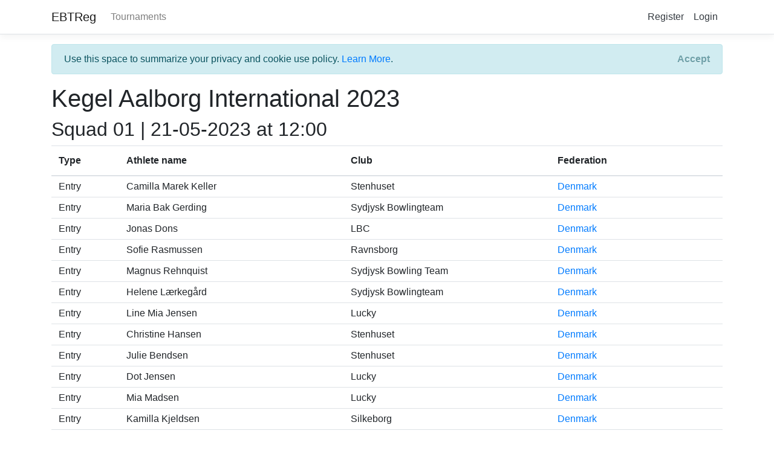

--- FILE ---
content_type: text/html; charset=utf-8
request_url: https://ebtreg.eu/User/Squads/ShowSquad/df36a037-e9d9-4f68-81af-20f6af02039f
body_size: 5422
content:
<!DOCTYPE html>
<html>
<head>
    <meta charset="utf-8" />
    <meta name="viewport" content="width=device-width, initial-scale=1.0" />
    <title>Squad 01 - EBTReg</title>

    
    
        <link rel="stylesheet" href="https://stackpath.bootstrapcdn.com/bootstrap/4.3.1/css/bootstrap.min.css" crossorigin="anonymous" integrity="sha384-ggOyR0iXCbMQv3Xipma34MD+dH/1fQ784/j6cY/iJTQUOhcWr7x9JvoRxT2MZw1T" />
<meta name="x-stylesheet-fallback-test" content="" class="sr-only" /><script>!function(a,b,c,d){var e,f=document,g=f.getElementsByTagName("SCRIPT"),h=g[g.length-1].previousElementSibling,i=f.defaultView&&f.defaultView.getComputedStyle?f.defaultView.getComputedStyle(h):h.currentStyle;if(i&&i[a]!==b)for(e=0;e<c.length;e++)f.write('<link href="'+c[e]+'" '+d+"/>")}("position","absolute",["\/lib\/bootstrap\/dist\/css\/bootstrap.min.css"], "rel=\u0022stylesheet\u0022 crossorigin=\u0022anonymous\u0022 integrity=\u0022sha384-ggOyR0iXCbMQv3Xipma34MD\u002BdH\/1fQ784\/j6cY\/iJTQUOhcWr7x9JvoRxT2MZw1T\u0022 ");</script>
    
    <link rel="stylesheet" href="/css/site.css" />
</head>
<body>
    <header>
        <nav class="navbar navbar-expand-sm navbar-toggleable-sm navbar-light bg-white border-bottom box-shadow mb-3">
            <div class="container">
                <a class="navbar-brand" href="/">EBTReg</a>
                <button class="navbar-toggler" type="button" data-toggle="collapse" data-target=".navbar-collapse" aria-controls="navbarSupportedContent"
                        aria-expanded="false" aria-label="Toggle navigation">
                    <span class="navbar-toggler-icon"></span>
                </button>
                <div class="navbar-collapse collapse d-sm-inline-flex flex-sm-row-reverse">
                    
<ul class="navbar-nav">
    <li class="nav-item">
        <a class="nav-link text-dark" href="/Identity/Account/RegisterPlayer">Register</a>
    </li>
    <li class="nav-item">
        <a class="nav-link text-dark" href="/Identity/Account/Login">Login</a>
    </li>
</ul>
                    <ul class="navbar-nav flex-grow-1">
                        <li class="nav-item">
                            <a class="nav-link" href="/User/Tournaments">Tournaments</a>
                        </li>
                    </ul>
                </div>
            </div>
        </nav>
    </header>
    <div class="container">
        

    <div id="cookieConsent" class="alert alert-info alert-dismissible fade show" role="alert">
        Use this space to summarize your privacy and cookie use policy. <a href="/Home/Privacy">Learn More</a>.
        <button type="button" class="accept-policy close" data-dismiss="alert" aria-label="Close" data-cookie-string=".AspNet.Consent=yes; expires=Sat, 14 Nov 2026 08:00:27 GMT; path=/; secure; samesite=lax">
            <span aria-hidden="true">Accept</span>
        </button>
    </div>
    <script>
        (function () {
            var button = document.querySelector("#cookieConsent button[data-cookie-string]");
            button.addEventListener("click", function (event) {
                document.cookie = button.dataset.cookieString;
            }, false);
        })();
    </script>

        <main role="main" class="pb-3">
            
<h1>Kegel Aalborg International 2023</h1>
<h2>Squad 01 | 21-05-2023 at 12:00</h2>


<table class="table table-hover">
    <thead>
        <tr>
            <th>Type</th>
            <th>
                Athlete name
            </th>
            <th>
                Club
            </th>
            <th>
                Federation
            </th>
            <th></th>
            <th></th>
        </tr>
    </thead>
    <tbody>
            <tr class="eventHover" id="9297aa7a-3341-4186-9693-0f4b71019801">
                <td>Entry</td>
                <td>
                    Camilla Marek Keller
                </td>
                <td>
                    Stenhuset
                </td>
                <td>
                    <a href="/User/Tournaments/Countries/21e36181-001b-44e9-962a-5ae7dd77d3d4?country=38">Denmark</a>
                </td>
                <td>
                </td>
                <td>
                </td>
            </tr>
            <tr class="eventHover" id="583bf471-6a4e-42ea-9302-e1dcc8fbc99e">
                <td>Entry</td>
                <td>
                    Maria Bak Gerding
                </td>
                <td>
                    Sydjysk Bowlingteam
                </td>
                <td>
                    <a href="/User/Tournaments/Countries/21e36181-001b-44e9-962a-5ae7dd77d3d4?country=38">Denmark</a>
                </td>
                <td>
                </td>
                <td>
                </td>
            </tr>
            <tr class="eventHover" id="7c26d3d0-daae-4311-a050-3c8acfa1db62">
                <td>Entry</td>
                <td>
                    Jonas  Dons
                </td>
                <td>
                    LBC
                </td>
                <td>
                    <a href="/User/Tournaments/Countries/21e36181-001b-44e9-962a-5ae7dd77d3d4?country=38">Denmark</a>
                </td>
                <td>
                </td>
                <td>
                </td>
            </tr>
            <tr class="eventHover" id="1a58a746-6f50-47dc-bf31-e4c5fb3b6cf0">
                <td>Entry</td>
                <td>
                    Sofie Rasmussen
                </td>
                <td>
                    Ravnsborg
                </td>
                <td>
                    <a href="/User/Tournaments/Countries/21e36181-001b-44e9-962a-5ae7dd77d3d4?country=38">Denmark</a>
                </td>
                <td>
                </td>
                <td>
                </td>
            </tr>
            <tr class="eventHover" id="38ace116-4acb-4d80-afbd-8508db6293f1">
                <td>Entry</td>
                <td>
                    Magnus Rehnquist
                </td>
                <td>
                    Sydjysk Bowling Team
                </td>
                <td>
                    <a href="/User/Tournaments/Countries/21e36181-001b-44e9-962a-5ae7dd77d3d4?country=38">Denmark</a>
                </td>
                <td>
                </td>
                <td>
                </td>
            </tr>
            <tr class="eventHover" id="939da76e-3dd0-4bf5-9a64-54c8dbf75e2b">
                <td>Entry</td>
                <td>
                    Helene L&#xE6;rkeg&#xE5;rd
                </td>
                <td>
                    Sydjysk Bowlingteam
                </td>
                <td>
                    <a href="/User/Tournaments/Countries/21e36181-001b-44e9-962a-5ae7dd77d3d4?country=38">Denmark</a>
                </td>
                <td>
                </td>
                <td>
                </td>
            </tr>
            <tr class="eventHover" id="2ee49c1b-34df-4158-8ca8-d8bb8c6c6bed">
                <td>Entry</td>
                <td>
                    Line Mia Jensen
                </td>
                <td>
                    Lucky
                </td>
                <td>
                    <a href="/User/Tournaments/Countries/21e36181-001b-44e9-962a-5ae7dd77d3d4?country=38">Denmark</a>
                </td>
                <td>
                </td>
                <td>
                </td>
            </tr>
            <tr class="eventHover" id="e6b444a4-f943-4bbe-b254-6f8252d8ffb3">
                <td>Entry</td>
                <td>
                    Christine Hansen
                </td>
                <td>
                    Stenhuset
                </td>
                <td>
                    <a href="/User/Tournaments/Countries/21e36181-001b-44e9-962a-5ae7dd77d3d4?country=38">Denmark</a>
                </td>
                <td>
                </td>
                <td>
                </td>
            </tr>
            <tr class="eventHover" id="e7575b17-3552-40e2-9b6f-c0c366ba7674">
                <td>Entry</td>
                <td>
                    Julie Bendsen
                </td>
                <td>
                    Stenhuset
                </td>
                <td>
                    <a href="/User/Tournaments/Countries/21e36181-001b-44e9-962a-5ae7dd77d3d4?country=38">Denmark</a>
                </td>
                <td>
                </td>
                <td>
                </td>
            </tr>
            <tr class="eventHover" id="e89f97e8-b1ff-4eb3-9f0b-ea91d3f5ce3f">
                <td>Entry</td>
                <td>
                    Dot Jensen
                </td>
                <td>
                    Lucky
                </td>
                <td>
                    <a href="/User/Tournaments/Countries/21e36181-001b-44e9-962a-5ae7dd77d3d4?country=38">Denmark</a>
                </td>
                <td>
                </td>
                <td>
                </td>
            </tr>
            <tr class="eventHover" id="6e1b3e81-8e5b-401f-8307-2a84ba827b0e">
                <td>Entry</td>
                <td>
                    Mia Madsen
                </td>
                <td>
                    Lucky
                </td>
                <td>
                    <a href="/User/Tournaments/Countries/21e36181-001b-44e9-962a-5ae7dd77d3d4?country=38">Denmark</a>
                </td>
                <td>
                </td>
                <td>
                </td>
            </tr>
            <tr class="eventHover" id="16fbce97-441c-4f79-a98f-2ba073314e57">
                <td>Entry</td>
                <td>
                    Kamilla  Kjeldsen
                </td>
                <td>
                    Silkeborg 
                </td>
                <td>
                    <a href="/User/Tournaments/Countries/21e36181-001b-44e9-962a-5ae7dd77d3d4?country=38">Denmark</a>
                </td>
                <td>
                </td>
                <td>
                </td>
            </tr>
            <tr class="eventHover" id="b1712415-0c32-4247-93e0-80c7d198971e">
                <td>Entry</td>
                <td>
                    Finn-Hendrik Z&#xF6;llkau
                </td>
                <td>
                    Pin Action
                </td>
                <td>
                    <a href="/User/Tournaments/Countries/21e36181-001b-44e9-962a-5ae7dd77d3d4?country=43">Germany</a>
                </td>
                <td>
                </td>
                <td>
                </td>
            </tr>
            <tr class="eventHover" id="52f91e36-ef46-4ccf-8c63-d1f35d059f4c">
                <td>Entry</td>
                <td>
                    Anton Petersen
                </td>
                <td>
                    Brasilia
                </td>
                <td>
                    <a href="/User/Tournaments/Countries/21e36181-001b-44e9-962a-5ae7dd77d3d4?country=38">Denmark</a>
                </td>
                <td>
                </td>
                <td>
                </td>
            </tr>
            <tr class="eventHover" id="f0b3befc-6648-474a-a70d-1306825313eb">
                <td>Entry</td>
                <td>
                    Emil H&#xF8;stbo
                </td>
                <td>
                    BK Trekanten KIF 
                </td>
                <td>
                    <a href="/User/Tournaments/Countries/21e36181-001b-44e9-962a-5ae7dd77d3d4?country=38">Denmark</a>
                </td>
                <td>
                </td>
                <td>
                </td>
            </tr>
            <tr class="eventHover" id="a43e2448-d072-494a-b7da-05edebe866bc">
                <td>Entry</td>
                <td>
                    Kim  Lundberg Glintborg
                </td>
                <td>
                    ST
                </td>
                <td>
                    <a href="/User/Tournaments/Countries/21e36181-001b-44e9-962a-5ae7dd77d3d4?country=38">Denmark</a>
                </td>
                <td>
                </td>
                <td>
                </td>
            </tr>
            <tr class="eventHover" id="6fbac116-5c16-46f8-ae67-8ac68ebf5fbb">
                <td>Entry</td>
                <td>
                    Martin Emborg Biltoft
                </td>
                <td>
                    Brasilia
                </td>
                <td>
                    <a href="/User/Tournaments/Countries/21e36181-001b-44e9-962a-5ae7dd77d3d4?country=38">Denmark</a>
                </td>
                <td>
                </td>
                <td>
                </td>
            </tr>
            <tr class="eventHover" id="970ea61c-23a3-4422-9436-1341a5972bcd">
                <td>Entry</td>
                <td>
                    Martin &#xD8;ager Pedersen
                </td>
                <td>
                    BK Sisu
                </td>
                <td>
                    <a href="/User/Tournaments/Countries/21e36181-001b-44e9-962a-5ae7dd77d3d4?country=38">Denmark</a>
                </td>
                <td>
                </td>
                <td>
                </td>
            </tr>
            <tr class="eventHover" id="744376d7-f9d4-469d-8997-4ba6716da1c0">
                <td>Entry</td>
                <td>
                    Sofie K&#xE6;rgaard Nielsen
                </td>
                <td>
                    SAS
                </td>
                <td>
                    <a href="/User/Tournaments/Countries/21e36181-001b-44e9-962a-5ae7dd77d3d4?country=38">Denmark</a>
                </td>
                <td>
                </td>
                <td>
                </td>
            </tr>
            <tr class="eventHover" id="b7f6e247-4e57-41a0-ac1e-3467ca729138">
                <td>Entry</td>
                <td>
                    Karen K&#xE6;rgaard Nielsen
                </td>
                <td>
                    SAS
                </td>
                <td>
                    <a href="/User/Tournaments/Countries/21e36181-001b-44e9-962a-5ae7dd77d3d4?country=38">Denmark</a>
                </td>
                <td>
                </td>
                <td>
                </td>
            </tr>
            <tr class="eventHover" id="14540ed8-419d-472a-9458-45451b30bca3">
                <td>Entry</td>
                <td>
                    Kim Lomholt
                </td>
                <td>
                    SAS
                </td>
                <td>
                    <a href="/User/Tournaments/Countries/21e36181-001b-44e9-962a-5ae7dd77d3d4?country=38">Denmark</a>
                </td>
                <td>
                </td>
                <td>
                </td>
            </tr>
            <tr class="eventHover" id="5aeb1b54-992f-490d-bb1f-48687ce82acc">
                <td>Entry</td>
                <td>
                    Jonas Iversen
                </td>
                <td>
                    Sydjysk Bowlingteam
                </td>
                <td>
                    <a href="/User/Tournaments/Countries/21e36181-001b-44e9-962a-5ae7dd77d3d4?country=38">Denmark</a>
                </td>
                <td>
                </td>
                <td>
                </td>
            </tr>
            <tr class="eventHover" id="e1321ad3-0e60-418b-b4d8-013a9be64c81">
                <td>Entry</td>
                <td>
                    Hanne Antonsen
                </td>
                <td>
                    Trekanten
                </td>
                <td>
                    <a href="/User/Tournaments/Countries/21e36181-001b-44e9-962a-5ae7dd77d3d4?country=38">Denmark</a>
                </td>
                <td>
                </td>
                <td>
                </td>
            </tr>
            <tr class="eventHover" id="9d113306-22d1-451b-a14a-d294b8750ceb">
                <td>Entry</td>
                <td>
                    Marcus Christensen
                </td>
                <td>
                    Brasilia
                </td>
                <td>
                    <a href="/User/Tournaments/Countries/21e36181-001b-44e9-962a-5ae7dd77d3d4?country=38">Denmark</a>
                </td>
                <td>
                </td>
                <td>
                </td>
            </tr>
            <tr class="eventHover" id="c8ab3436-4612-42e0-b600-ae1552b31fb3">
                <td>Entry</td>
                <td>
                    Niklas Jannik S&#xF8;rensen
                </td>
                <td>
                    Stars and strikes
                </td>
                <td>
                    <a href="/User/Tournaments/Countries/21e36181-001b-44e9-962a-5ae7dd77d3d4?country=38">Denmark</a>
                </td>
                <td>
                </td>
                <td>
                </td>
            </tr>
            <tr class="eventHover" id="a2b5adbe-6a4f-413e-8f5f-3fdb242ce56b">
                <td>Entry</td>
                <td>
                    Martin Klitte
                </td>
                <td>
                    ST
                </td>
                <td>
                    <a href="/User/Tournaments/Countries/21e36181-001b-44e9-962a-5ae7dd77d3d4?country=38">Denmark</a>
                </td>
                <td>
                </td>
                <td>
                </td>
            </tr>
            <tr class="eventHover" id="de4ace3a-a6ae-4b66-b7b3-251cd6e9e9ce">
                <td>Entry</td>
                <td>
                    Rasmus Hyldahl
                </td>
                <td>
                    LBC
                </td>
                <td>
                    <a href="/User/Tournaments/Countries/21e36181-001b-44e9-962a-5ae7dd77d3d4?country=38">Denmark</a>
                </td>
                <td>
                </td>
                <td>
                </td>
            </tr>
            <tr class="eventHover" id="b86342e2-5323-4c2d-980b-18520c7b9207">
                <td>Entry</td>
                <td>
                    Heidi Guldbaek
                </td>
                <td>
                    Sydjysk bowlingteam
                </td>
                <td>
                    <a href="/User/Tournaments/Countries/21e36181-001b-44e9-962a-5ae7dd77d3d4?country=38">Denmark</a>
                </td>
                <td>
                </td>
                <td>
                </td>
            </tr>
            <tr class="eventHover" id="0cff4b06-620f-4c11-9006-72466f3cc478">
                <td>Entry</td>
                <td>
                    Sebastian Holst
                </td>
                <td>
                    Stenhuset
                </td>
                <td>
                    <a href="/User/Tournaments/Countries/21e36181-001b-44e9-962a-5ae7dd77d3d4?country=38">Denmark</a>
                </td>
                <td>
                </td>
                <td>
                </td>
            </tr>
            <tr class="eventHover" id="3089478c-ccca-4ffe-8558-e2e6c547780d">
                <td>Entry</td>
                <td>
                    Thomas Br&#xF8;ndum
                </td>
                <td>
                    LBC
                </td>
                <td>
                    <a href="/User/Tournaments/Countries/21e36181-001b-44e9-962a-5ae7dd77d3d4?country=38">Denmark</a>
                </td>
                <td>
                </td>
                <td>
                </td>
            </tr>
            <tr class="eventHover" id="8f3b0e6c-531f-4061-989a-9f1a74bf228c">
                <td>Entry</td>
                <td>
                    Malde Novak
                </td>
                <td>
                    Ravnsborg
                </td>
                <td>
                    <a href="/User/Tournaments/Countries/21e36181-001b-44e9-962a-5ae7dd77d3d4?country=38">Denmark</a>
                </td>
                <td>
                </td>
                <td>
                </td>
            </tr>
            <tr class="eventHover" id="9017b80e-e474-4ea4-a55f-71f650ec4f7a">
                <td>Entry</td>
                <td>
                    Mathias Voetmann
                </td>
                <td>
                    Ravnsborg
                </td>
                <td>
                    <a href="/User/Tournaments/Countries/21e36181-001b-44e9-962a-5ae7dd77d3d4?country=38">Denmark</a>
                </td>
                <td>
                </td>
                <td>
                </td>
            </tr>
    </tbody>

</table>

<a href="javascript:void(0);" onclick="history.go(-1);">Back</a>

<script src="/lib/jquery/dist/jquery.js"></script>
<script>
    $(document).ready(function () {
        $(".unregister").click(function (event) {
            var squadId = "df36a037-e9d9-4f68-81af-20f6af02039f";
            var userId = this.id;
            var data = [];
            data.push({
                UserId: userId,
                SquadId: squadId,
            });

            $.ajax({
                url: '/User/Squads/UnregisterFromSquad?json=' + JSON.stringify(data),
                type: 'POST',
                contentType: 'application/json; charset=UTF-8',
                success: function (result) {
                    if (result !== "Fail")
                    {
                        //window.location.replace('/Common?poolID='+)
                        $("#unregister" + squadId).modal('toggle');
                        //squadUpdate(squadId, result);
                        window.location.reload();
                    }
                    else
                    {
                        //$("#sendResults").show();
                        //$("#confirmed").modal('hide');
                        //alert(result);
                        alert(result);
                    }
                },
                error: function (request) {
                    alert("Fejl: " + request.responseText);
                }
            });

            //submitForm();
            return false;
        });


        $(".eventHover").hover(function (event) {
            var element = this;
            var playerId = this.id;
            var squadId = "df36a037-e9d9-4f68-81af-20f6af02039f";

            $.ajax('/User/Squads/EventData?playerId=' + playerId + '&squadId=' + squadId, {
                type: 'POST',  // http method
                success: function (data, status, xhr) {
                    element.title = data;
                },
                error: function (jqXhr, textStatus, errorMessage) {
                    alert(textStatus);
                }
            });
        });
    });
</script>
        </main>
    </div>

    <footer class="border-top footer text-muted">
        <div class="container">
            &copy; 2019 - EBTReg - <a href="/Home/Privacy">Privacy</a>
        </div>
    </footer>

    
    
        <script src="https://cdnjs.cloudflare.com/ajax/libs/jquery/3.3.1/jquery.min.js" crossorigin="anonymous" integrity="sha256-FgpCb/KJQlLNfOu91ta32o/NMZxltwRo8QtmkMRdAu8=">
        </script>
<script>(window.jQuery||document.write("\u003Cscript src=\u0022\/lib\/jquery\/dist\/jquery.min.js\u0022 crossorigin=\u0022anonymous\u0022 integrity=\u0022sha256-FgpCb\/KJQlLNfOu91ta32o\/NMZxltwRo8QtmkMRdAu8=\u0022\u003E\u003C\/script\u003E"));</script>
        <script src="https://stackpath.bootstrapcdn.com/bootstrap/4.3.1/js/bootstrap.bundle.min.js" crossorigin="anonymous" integrity="sha384-xrRywqdh3PHs8keKZN+8zzc5TX0GRTLCcmivcbNJWm2rs5C8PRhcEn3czEjhAO9o">
        </script>
<script>(window.jQuery && window.jQuery.fn && window.jQuery.fn.modal||document.write("\u003Cscript src=\u0022\/lib\/bootstrap\/dist\/js\/bootstrap.bundle.min.js\u0022 crossorigin=\u0022anonymous\u0022 integrity=\u0022sha384-xrRywqdh3PHs8keKZN\u002B8zzc5TX0GRTLCcmivcbNJWm2rs5C8PRhcEn3czEjhAO9o\u0022\u003E\u003C\/script\u003E"));</script>
    
    <script src="/js/site.js?v=4q1jwFhaPaZgr8WAUSrux6hAuh0XDg9kPS3xIVq36I0"></script>

    
</body>
</html>


--- FILE ---
content_type: text/css
request_url: https://ebtreg.eu/css/site.css
body_size: 617
content:
/* Please see documentation at https://docs.microsoft.com/aspnet/core/client-side/bundling-and-minification
for details on configuring this project to bundle and minify static web assets. */

a.navbar-brand {
  white-space: normal;
  text-align: center;
  word-break: break-all;
}

/* Sticky footer styles
-------------------------------------------------- */
html {
  font-size: 14px;
}
@media (min-width: 768px) {
  html {
    font-size: 16px;
  }
}

.border-top {
  border-top: 1px solid #e5e5e5;
}
.border-bottom {
  border-bottom: 1px solid #e5e5e5;
}

.box-shadow {
  box-shadow: 0 .25rem .75rem rgba(0, 0, 0, .05);
}

button.accept-policy {
  font-size: 1rem;
  line-height: inherit;
}

/* Sticky footer styles
-------------------------------------------------- */
html {
  position: relative;
  min-height: 100%;
}

body {
  /* Margin bottom by footer height */
  margin-bottom: 60px;
}
.footer {
  position: absolute;
  bottom: 0;
  width: 100%;
  white-space: nowrap;
  /* Set the fixed height of the footer here */
  height: 60px;
  line-height: 60px; /* Vertically center the text there */
}

.cancelled {
    text-decoration-line: line-through;
}

.table td {
    padding-bottom: 5px;
    padding-top: 5px;
}

.btnSmall {
    padding-bottom: 3px;
    padding-top: 0px;
    width: 100px;
}

.squadNumbers {
    text-align: center;
}

.tourspace {
    padding-top: 100px!important;
}